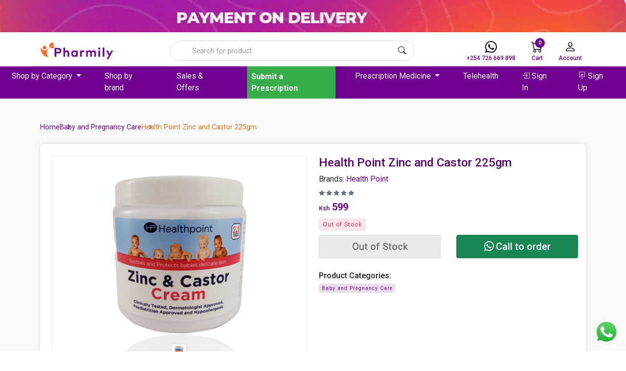

--- FILE ---
content_type: text/html; charset=UTF-8
request_url: https://pharmily.co.ke/catalogue/health-point-zinc-and-castor-225gm_3377/
body_size: 15104
content:
<!DOCTYPE html>
<html>
<head>
    <title>    Health Point Zinc and Castor 225gm
 | Pharmily </title>
    <meta name="description" content="Health Point Zinc and Castor 225gm">
    <meta name="csrf-token" content="9oxSAJnSlj8rM2v0D1tp5rU554VqCn4KJ4SCdcFM">
    <meta charset="utf-8">
    <meta http-equiv="X-UA-Compatible" content="IE=edge">
    <meta name="viewport" content="width=device-width, initial-scale=1">
    <meta name="robots" content="index, follow">
    <link rel="canonical" href="https://pharmily.co.ke/health-point-zinc-and-castor-225gm_3377" />
    <!-- Open Graph Metas-->
    <meta property="og:type" content="website">
    <meta property="og:url" content="https://pharmily.co.ke/health-point-zinc-and-castor-225gm_3377">
    <meta property="og:title" content="Health Point Zinc and Castor 225gm">
    <meta property="og:description" content="Health Point Zinc and Castor 225gm">
    <meta property="og:image" content="https://pharmily.co.ke/storage//files/2024/05/13/HEALTH_POINT_ZINC_AND_CASTOR.jpg">
    <meta property="og:updated_time" content="">
    <meta property="og:site_name" content="Pharmily" />
    <meta name="author" content="Pharmily">
    <link rel="icon" type="image/x-icon" href="https://pharmily.co.ke/img/favicon.ico">

    <link href="https://cdn.jsdelivr.net/npm/bootstrap@5.0.2/dist/css/bootstrap.min.css" rel="stylesheet">
    <link rel="stylesheet" href="https://cdn.jsdelivr.net/npm/bootstrap-icons@1.11.3/font/bootstrap-icons.min.css">
    <link rel="stylesheet" href="https://cdn.jsdelivr.net/npm/swiper@11/swiper-bundle.min.css" />
    <link rel="stylesheet" href="https://pharmily.co.ke/assets/style.css">
        <!-- Google tag (gtag.js) -->
    <script async src="https://www.googletagmanager.com/gtag/js?id=G-9CR1DSCZGC"></script>
    <script>
        window.dataLayer = window.dataLayer || [];
        function gtag(){dataLayer.push(arguments);}
        gtag('js', new Date());

        gtag('config', 'G-9CR1DSCZGC');
    </script>
    <script type="text/javascript" src="//widget.trustpilot.com/bootstrap/v5/tp.widget.bootstrap.min.js" async></script>
</head>
<body id="top">
            <section class="text-white d-none d-lg-block">
            <img src="https://pharmily.co.ke/storage//files/2024/05/20/1-jlY_14_16_07_top-banner.gif" class="w-100" alt="top menu action banner">
        </section>
        <nav class="navbar navbar-expand-lg navbar-light bg-white d-lg-block sticky-top pb-0">
        <div class="container border-bottom main-navbar">
            <a class="navbar-brand" href="https://pharmily.co.ke">
                <img src="https://pharmily.co.ke/img/logo.png" width="150" alt="Logo">
            </a>
            <a href="https://wa.me/254726669898" class="hide-on-desktop">
                <i class="bi bi-whatsapp"></i>
            </a>
            <a href="https://pharmily.co.ke/cart" class="hide-on-desktop cart-link">
                <i class="bi bi-cart"></i>
                                    <span class="cart-count">0</span>
                            </a>
            <a href="https://pharmily.co.ke/login" class="hide-on-desktop">
                <i class="bi bi-person"></i>
            </a>
            <button class="navbar-toggler" type="button" data-bs-toggle="collapse" data-bs-target="#navbarSupportedContent" aria-controls="navbarSupportedContent" aria-expanded="false" aria-label="Toggle navigation">
            <span class="navbar-toggler-icon"></span>
            </button>
            <div class="mobile-search-form">
                <div class="d-flex ms-lg-auto navbar-search-form">
    <input class="form-control" type="search" onclick="openSearchModal()" placeholder="Search for product" data-bs-toggle="modal" aria-label="Search">
    <button type="button" class="form-search-btn"><i class="bi bi-search"></i></button>
</div>


            </div>
            <div class="collapse navbar-collapse" id="navbarSupportedContent">
                <div class="d-flex ms-lg-auto navbar-search-form">
    <input class="form-control" type="search" onclick="openSearchModal()" placeholder="Search for product" data-bs-toggle="modal" aria-label="Search">
    <button type="button" class="form-search-btn"><i class="bi bi-search"></i></button>
</div>


                <ul class="navbar-nav ms-auto">
                    <li class="nav-item">
                        <a href="https://wa.me/254726669898" class="nav-link">
                            <i class="bi bi-whatsapp"></i>
                            +254 726 669 898
                        </a>
                    </li>
                    <li class="nav-item">
                        <a href="https://pharmily.co.ke/cart" class="nav-link cart-link">
                            <i class="bi bi-cart"></i>
                            Cart
                                                            <span class="cart-count">0</span>
                                                    </a>
                    </li>
                    <!-- <li class="nav-item">
                        <a class="nav-link">
                            <i class="bi bi-heart"></i>
                            Wishlist
                        </a>
                    </li> -->
                    <li class="nav-item dropdown">
                        <a class="nav-link" href="#" id="navbarDropdown" role="button" data-bs-toggle="dropdown" aria-expanded="false">
                            <i class="bi bi-person"></i> Account
                        </a>
                        <ul class="dropdown-menu right-0" aria-labelledby="navbarDropdown">
                            <li>
                                                                    <a class="dropdown-item" href="https://pharmily.co.ke/login">Sign In</a>
                                                            </li>
                        </ul>
                    </li>
                </ul>
            </div>
        </div>
        <div class="secondary-navbar bg-purple">
            <div class="collapse navbar-collapse" id="navbarSupportedContent">
                <div class="hide-on-mobile">
                    <button class="close-mobile-menu" data-bs-toggle="collapse" data-bs-target="#navbarSupportedContent" aria-controls="navbarSupportedContent" aria-expanded="true">
                        ×
                    </button>
                    <img src="https://pharmily.co.ke/img/logo.png" width="150px" alt="logo">
                </div>
                <ul class="navbar-nav mx-auto">
                    <li class="nav-item dropdown">
                        <a class="nav-link dropdown-toggle" href="#" id="navbarDropdown" role="button" data-bs-toggle="dropdown" aria-expanded="false">
                            Shop by Category
                        </a>
                        <ul class="dropdown-menu" aria-labelledby="navbarDropdown">
                            <li>
                                <a class="dropdown-item" href="https://pharmily.co.ke/catalogue">All Products</a>
                            </li>
                                                                                                <li>
                                        <a class="dropdown-item" href="https://pharmily.co.ke/category/baby-and-pregnancy-care-c1">Baby and Pregnancy Care</a>
                                    </li>
                                                                    <li>
                                        <a class="dropdown-item" href="https://pharmily.co.ke/category/sexual-and-reproductive-health-c2">Sexual and Reproductive Health</a>
                                    </li>
                                                                    <li>
                                        <a class="dropdown-item" href="https://pharmily.co.ke/category/supplements-and-vitamins-c3">Supplements and Vitamins</a>
                                    </li>
                                                                    <li>
                                        <a class="dropdown-item" href="https://pharmily.co.ke/category/oral-care-products-c4">Oral Care Products</a>
                                    </li>
                                                                    <li>
                                        <a class="dropdown-item" href="https://pharmily.co.ke/category/over-the-counter-c5">Over The Counter</a>
                                    </li>
                                                                    <li>
                                        <a class="dropdown-item" href="https://pharmily.co.ke/category/beauty-products-c6">Beauty Products</a>
                                    </li>
                                                                    <li>
                                        <a class="dropdown-item" href="https://pharmily.co.ke/category/herbal-products-c7">Herbal Products</a>
                                    </li>
                                                                    <li>
                                        <a class="dropdown-item" href="https://pharmily.co.ke/category/medical-equipment-c8">Medical Equipment</a>
                                    </li>
                                                                    <li>
                                        <a class="dropdown-item" href="https://pharmily.co.ke/category/disinfectants-c9">Disinfectants</a>
                                    </li>
                                                                    <li>
                                        <a class="dropdown-item" href="https://pharmily.co.ke/category/personal-care-c10">Personal care</a>
                                    </li>
                                                                                    </ul>
                    </li>
                    <li class="nav-item">
                        <a href="https://pharmily.co.ke/brands" class="nav-link"> Shop by brand</a>
                    </li>
                    <li class="nav-item">
                        <a class="nav-link" href="https://pharmily.co.ke/sales-and-offers">Sales & Offers</a>
                    </li>
                    <li class="nav-item">
                        <a class="nav-link text-orange prescription-btn" href="https://pharmily.co.ke/submit-prescription">Submit a Prescription</a>
                    </li>



                    <li class="nav-item dropdown">
                        <a class="nav-link dropdown-toggle" href="#" id="navbarDropdown" role="button" data-bs-toggle="dropdown" aria-expanded="false">
                            Prescription Medicine
                        </a>
                        <ul class="dropdown-menu" aria-labelledby="navbarDropdown">
                            <li>
                                <a class="dropdown-item" href="https://pharmily.co.ke/prescription-medicine">All Prescription Medicine</a>
                            </li>
                                                                                                <li>
                                        <a class="dropdown-item" href="https://pharmily.co.ke/category/baby-and-pregnancy-care-c1?filter=prescription">Baby and Pregnancy Care</a>
                                    </li>
                                                                    <li>
                                        <a class="dropdown-item" href="https://pharmily.co.ke/category/sexual-and-reproductive-health-c2?filter=prescription">Sexual and Reproductive Health</a>
                                    </li>
                                                                    <li>
                                        <a class="dropdown-item" href="https://pharmily.co.ke/category/supplements-and-vitamins-c3?filter=prescription">Supplements and Vitamins</a>
                                    </li>
                                                                    <li>
                                        <a class="dropdown-item" href="https://pharmily.co.ke/category/oral-care-products-c4?filter=prescription">Oral Care Products</a>
                                    </li>
                                                                    <li>
                                        <a class="dropdown-item" href="https://pharmily.co.ke/category/over-the-counter-c5?filter=prescription">Over The Counter</a>
                                    </li>
                                                                    <li>
                                        <a class="dropdown-item" href="https://pharmily.co.ke/category/beauty-products-c6?filter=prescription">Beauty Products</a>
                                    </li>
                                                                    <li>
                                        <a class="dropdown-item" href="https://pharmily.co.ke/category/herbal-products-c7?filter=prescription">Herbal Products</a>
                                    </li>
                                                                    <li>
                                        <a class="dropdown-item" href="https://pharmily.co.ke/category/medical-equipment-c8?filter=prescription">Medical Equipment</a>
                                    </li>
                                                                    <li>
                                        <a class="dropdown-item" href="https://pharmily.co.ke/category/disinfectants-c9?filter=prescription">Disinfectants</a>
                                    </li>
                                                                    <li>
                                        <a class="dropdown-item" href="https://pharmily.co.ke/category/personal-care-c10?filter=prescription">Personal care</a>
                                    </li>
                                                                                    </ul>
                    </li>

                    <li class="nav-item">
                        <a class="nav-link text-orange" href="#">Telehealth</a>
                    </li>
                                            <li class="nav-item">
                            <a class="nav-link" href="https://pharmily.co.ke/login"> <i class="bi bi-box-arrow-in-right"></i> Sign In</a>
                        </li>
                        <li class="nav-item">
                            <a class="nav-link" href="https://pharmily.co.ke/register"> <i class="bi bi-box-arrow-in-up"></i> Sign Up</a>
                        </li>
                                    </ul>
            </div>
        </div>
    </nav>
            <main class="main py-4 py-lg-5 bg-light">
        <div class="container">
            <ul class="product-breadcrumb">
                <li><a href="https://pharmily.co.ke" rel="nofollow">Home</a></li>
                <li>
                                        <a href="https://pharmily.co.ke/category/baby-and-pregnancy-care-c1">Baby and Pregnancy Care</a>
                                    </li>
                <li>Health Point Zinc and Castor 225gm</li>
                            </ul>
        </div>
        <section class="mt-50 mb-50">
            <div class="container">
                <div class="site-card">
                    <div class="row">
                        <div class="col-md-6">
                            <div class="detail-gallery h-100">
                                <div class="swiper mySwiper2">
                                    <div class="swiper-wrapper">
                                                                                                                    <div class="swiper-slide single-image-view">
                                            <img src="https://pharmily.co.ke/storage//files/2024/05/13/HEALTH_POINT_ZINC_AND_CASTOR.jpg" alt="product image">
                                        </div>
                                                                                                                </div>
                                    <div class="swiper-button-next"></div>
                                    <div class="swiper-button-prev"></div>
                                </div>
                                <!-- THUMBNAILS -->
                                <div thumbsSlider="" class="swiper mySwiper product-carousel-li">
                                    <div class="swiper-wrapper product-thumbs-list">
                                                                                                                        <div class="swiper-slide single-product-thumb-slider">
                                                <img src="https://pharmily.co.ke/storage//files/2024/05/13/HEALTH_POINT_ZINC_AND_CASTOR.jpg" alt="product image">
                                            </div>
                                                                            
                                    </div>
                                </div>

                            <!-- Swiper JS -->
                            <script src="https://cdn.jsdelivr.net/npm/swiper@11/swiper-bundle.min.js"></script>

                            <!-- Initialize Swiper -->
                            <script>
                                var swiper = new Swiper(".mySwiper", {
                                spaceBetween: 10,
                                slidesPerView: 4,
                                freeMode: true,
                                watchSlidesProgress: true,
                                });
                                var swiper2 = new Swiper(".mySwiper2", {
                                spaceBetween: 10,
                                autoplay: {
                                    delay: 2000,
                                    disableOnInteraction: false,
                                },
                                navigation: {
                                    nextEl: ".swiper-button-next",
                                    prevEl: ".swiper-button-prev",
                                },
                                thumbs: {
                                    swiper: swiper,
                                },
                                });
                            </script>
                            </div>
                        </div>
                        <div class="col-md-6">
                            <div class="detail-info h-100">
                                <h1 class="title-detail fs-4">Health Point Zinc and Castor 225gm</h1>
                                                                            <p class="mb-2">Brands: <a href="https://pharmily.co.ke/brand/health-point" class="text-purple">Health Point</a></p>
                                    
                                    <p class="comment-rating">
                                        <span class="d-inline-flex align-items-center"><i class="bi bi-star-fill text-muted"></i></span><span class="d-inline-flex align-items-center"><i class="bi bi-star-fill text-muted"></i></span><span class="d-inline-flex align-items-center"><i class="bi bi-star-fill text-muted"></i></span><span class="d-inline-flex align-items-center"><i class="bi bi-star-fill text-muted"></i></span><span class="d-inline-flex align-items-center"><i class="bi bi-star-fill text-muted"></i></span>
                                    </p>

                                <div class="mb-2 product-price-flex">
                                                                        <span class="product-price"><small>Ksh</small> 599</span>
                                                                    </div>
                                <p class="mb-2">
                                                                            <span class="custom-badge unavailable-badge text-danger">Out of Stock</span>
                                                                    </p>



                                <div class="row mb-4">
                                    <div class="col-md-12">
                                                                                                                                    <div class="row">
                                                    <div class="col-6 col-md-6">
                                                        <button class="btn btn-lg btn-block btn-default disabled">Out of Stock</button>
                                                    </div>
                                                    <div class="col-6 col-md-6">
                                                        <a href="https://wa.me/254726669898?text=https://pharmily.co.ke/health-point-zinc-and-castor-225gm_3377" class="btn btn-lg btn-success btn-block ms-2" rel="nofollow"> <i class="bi bi-whatsapp me-1"></i>Call to order</a>
                                                    </div>
                                                </div>
                                                                                                                        </div>
                                    <div class="col-md-6">

                                    </div>
                                </div>
                                <ul class="product-meta">

                                                                        <div class="row">
                                                                                <div class="col-lg">
                                            <li>
                                                <span class="fw-500">Product Categories:</span>
                                                <div class="product-categories">
                                                                                                            <a href="https://pharmily.co.ke/category/baby-and-pregnancy-care-c1" rel="tag" class="custom-badge purple-badge">Baby and Pregnancy Care</a>
                                                                                                    </div>
                                            </li>
                                        </div>
                                        











                                    </div>
                                                                    </ul>
                            </div>
                        </div>
                    </div>
                    <div class="mt-5">
                        <ul class="nav nav-pills custom-nav-pills text-uppercase">
                            <li class="nav-item">
                                <a class="nav-link active" id="Description-tab" data-bs-toggle="tab" href="#Description">Product Details</a>
                            </li>
                            <li class="nav-item">
                                <a class="nav-link" id="Reviews-tab" data-bs-toggle="tab" href="#Reviews">Customer Reviews</a>
                            </li>
                        </ul>
                        <div class="tab-content shop_info_tab entry-main-content">
                            <div class="tab-pane fade active show" id="Description">
                                <div class="">
                                    <!--[if gte mso 9]><xml><o:DocumentProperties><o:Revision>1</o:Revision><o:Pages>1</o:Pages><o:Lines>1</o:Lines><o:Paragraphs>1</o:Paragraphs></o:DocumentProperties></xml><![endif]--><!--[if gte mso 9]><xml><o:OfficeDocumentSettings></o:OfficeDocumentSettings></xml><![endif]--><!--[if gte mso 9]><xml><w:WordDocument><w:BrowserLevel>MicrosoftInternetExplorer4</w:BrowserLevel><w:DisplayHorizontalDrawingGridEvery>0</w:DisplayHorizontalDrawingGridEvery><w:DisplayVerticalDrawingGridEvery>2</w:DisplayVerticalDrawingGridEvery><w:DocumentKind>DocumentNotSpecified</w:DocumentKind><w:DrawingGridVerticalSpacing>7.8 磅</w:DrawingGridVerticalSpacing><w:PunctuationKerning></w:PunctuationKerning><w:View>Normal</w:View><w:Compatibility><w:AdjustLineHeightInTable/><w:DontGrowAutofit/><w:BalanceSingleByteDoubleByteWidth/><w:DoNotExpandShiftReturn/></w:Compatibility><w:Zoom>0</w:Zoom></w:WordDocument></xml><![endif]--><!--[if gte mso 9]><xml><w:LatentStyles DefLockedState="false"  DefUnhideWhenUsed="true"  DefSemiHidden="true"  DefQFormat="false"  DefPriority="99"  LatentStyleCount="260" >
<w:LsdException Locked="false"  Priority="99"  SemiHidden="false"  Name="Normal" ></w:LsdException>
<w:LsdException Locked="false"  Priority="99"  SemiHidden="false"  Name="heading 1" ></w:LsdException>
<w:LsdException Locked="false"  Priority="99"  SemiHidden="false"  Name="heading 2" ></w:LsdException>
<w:LsdException Locked="false"  Priority="99"  SemiHidden="false"  Name="heading 3" ></w:LsdException>
<w:LsdException Locked="false"  Priority="99"  SemiHidden="false"  Name="heading 4" ></w:LsdException>
<w:LsdException Locked="false"  Priority="99"  SemiHidden="false"  Name="heading 5" ></w:LsdException>
<w:LsdException Locked="false"  Priority="99"  SemiHidden="false"  Name="heading 6" ></w:LsdException>
<w:LsdException Locked="false"  Priority="99"  SemiHidden="false"  Name="heading 7" ></w:LsdException>
<w:LsdException Locked="false"  Priority="99"  SemiHidden="false"  Name="heading 8" ></w:LsdException>
<w:LsdException Locked="false"  Priority="99"  SemiHidden="false"  Name="heading 9" ></w:LsdException>
<w:LsdException Locked="false"  Priority="99"  SemiHidden="false"  Name="index 1" ></w:LsdException>
<w:LsdException Locked="false"  Priority="99"  SemiHidden="false"  Name="index 2" ></w:LsdException>
<w:LsdException Locked="false"  Priority="99"  SemiHidden="false"  Name="index 3" ></w:LsdException>
<w:LsdException Locked="false"  Priority="99"  SemiHidden="false"  Name="index 4" ></w:LsdException>
<w:LsdException Locked="false"  Priority="99"  SemiHidden="false"  Name="index 5" ></w:LsdException>
<w:LsdException Locked="false"  Priority="99"  SemiHidden="false"  Name="index 6" ></w:LsdException>
<w:LsdException Locked="false"  Priority="99"  SemiHidden="false"  Name="index 7" ></w:LsdException>
<w:LsdException Locked="false"  Priority="99"  SemiHidden="false"  Name="index 8" ></w:LsdException>
<w:LsdException Locked="false"  Priority="99"  SemiHidden="false"  Name="index 9" ></w:LsdException>
<w:LsdException Locked="false"  Priority="99"  SemiHidden="false"  Name="toc 1" ></w:LsdException>
<w:LsdException Locked="false"  Priority="99"  SemiHidden="false"  Name="toc 2" ></w:LsdException>
<w:LsdException Locked="false"  Priority="99"  SemiHidden="false"  Name="toc 3" ></w:LsdException>
<w:LsdException Locked="false"  Priority="99"  SemiHidden="false"  Name="toc 4" ></w:LsdException>
<w:LsdException Locked="false"  Priority="99"  SemiHidden="false"  Name="toc 5" ></w:LsdException>
<w:LsdException Locked="false"  Priority="99"  SemiHidden="false"  Name="toc 6" ></w:LsdException>
<w:LsdException Locked="false"  Priority="99"  SemiHidden="false"  Name="toc 7" ></w:LsdException>
<w:LsdException Locked="false"  Priority="99"  SemiHidden="false"  Name="toc 8" ></w:LsdException>
<w:LsdException Locked="false"  Priority="99"  SemiHidden="false"  Name="toc 9" ></w:LsdException>
<w:LsdException Locked="false"  Priority="99"  SemiHidden="false"  Name="Normal Indent" ></w:LsdException>
<w:LsdException Locked="false"  Priority="99"  SemiHidden="false"  Name="footnote text" ></w:LsdException>
<w:LsdException Locked="false"  Priority="99"  SemiHidden="false"  Name="annotation text" ></w:LsdException>
<w:LsdException Locked="false"  Priority="99"  SemiHidden="false"  Name="header" ></w:LsdException>
<w:LsdException Locked="false"  Priority="99"  SemiHidden="false"  Name="footer" ></w:LsdException>
<w:LsdException Locked="false"  Priority="99"  SemiHidden="false"  Name="index heading" ></w:LsdException>
<w:LsdException Locked="false"  Priority="99"  SemiHidden="false"  Name="caption" ></w:LsdException>
<w:LsdException Locked="false"  Priority="99"  SemiHidden="false"  Name="table of figures" ></w:LsdException>
<w:LsdException Locked="false"  Priority="99"  SemiHidden="false"  Name="envelope address" ></w:LsdException>
<w:LsdException Locked="false"  Priority="99"  SemiHidden="false"  Name="envelope return" ></w:LsdException>
<w:LsdException Locked="false"  Priority="99"  SemiHidden="false"  Name="footnote reference" ></w:LsdException>
<w:LsdException Locked="false"  Priority="99"  SemiHidden="false"  Name="annotation reference" ></w:LsdException>
<w:LsdException Locked="false"  Priority="99"  SemiHidden="false"  Name="line number" ></w:LsdException>
<w:LsdException Locked="false"  Priority="99"  SemiHidden="false"  Name="page number" ></w:LsdException>
<w:LsdException Locked="false"  Priority="99"  SemiHidden="false"  Name="endnote reference" ></w:LsdException>
<w:LsdException Locked="false"  Priority="99"  SemiHidden="false"  Name="endnote text" ></w:LsdException>
<w:LsdException Locked="false"  Priority="99"  SemiHidden="false"  Name="table of authorities" ></w:LsdException>
<w:LsdException Locked="false"  Priority="99"  SemiHidden="false"  Name="macro" ></w:LsdException>
<w:LsdException Locked="false"  Priority="99"  SemiHidden="false"  Name="toa heading" ></w:LsdException>
<w:LsdException Locked="false"  Priority="99"  SemiHidden="false"  Name="List" ></w:LsdException>
<w:LsdException Locked="false"  Priority="99"  SemiHidden="false"  Name="List Bullet" ></w:LsdException>
<w:LsdException Locked="false"  Priority="99"  SemiHidden="false"  Name="List Number" ></w:LsdException>
<w:LsdException Locked="false"  Priority="99"  SemiHidden="false"  Name="List 2" ></w:LsdException>
<w:LsdException Locked="false"  Priority="99"  SemiHidden="false"  Name="List 3" ></w:LsdException>
<w:LsdException Locked="false"  Priority="99"  SemiHidden="false"  Name="List 4" ></w:LsdException>
<w:LsdException Locked="false"  Priority="99"  SemiHidden="false"  Name="List 5" ></w:LsdException>
<w:LsdException Locked="false"  Priority="99"  SemiHidden="false"  Name="List Bullet 2" ></w:LsdException>
<w:LsdException Locked="false"  Priority="99"  SemiHidden="false"  Name="List Bullet 3" ></w:LsdException>
<w:LsdException Locked="false"  Priority="99"  SemiHidden="false"  Name="List Bullet 4" ></w:LsdException>
<w:LsdException Locked="false"  Priority="99"  SemiHidden="false"  Name="List Bullet 5" ></w:LsdException>
<w:LsdException Locked="false"  Priority="99"  SemiHidden="false"  Name="List Number 2" ></w:LsdException>
<w:LsdException Locked="false"  Priority="99"  SemiHidden="false"  Name="List Number 3" ></w:LsdException>
<w:LsdException Locked="false"  Priority="99"  SemiHidden="false"  Name="List Number 4" ></w:LsdException>
<w:LsdException Locked="false"  Priority="99"  SemiHidden="false"  Name="List Number 5" ></w:LsdException>
<w:LsdException Locked="false"  Priority="99"  SemiHidden="false"  Name="Title" ></w:LsdException>
<w:LsdException Locked="false"  Priority="99"  SemiHidden="false"  Name="Closing" ></w:LsdException>
<w:LsdException Locked="false"  Priority="99"  SemiHidden="false"  Name="Signature" ></w:LsdException>
<w:LsdException Locked="false"  Priority="99"  SemiHidden="false"  Name="Default Paragraph Font" ></w:LsdException>
<w:LsdException Locked="false"  Priority="99"  SemiHidden="false"  Name="Body Text" ></w:LsdException>
<w:LsdException Locked="false"  Priority="99"  SemiHidden="false"  Name="Body Text Indent" ></w:LsdException>
<w:LsdException Locked="false"  Priority="99"  SemiHidden="false"  Name="List Continue" ></w:LsdException>
<w:LsdException Locked="false"  Priority="99"  SemiHidden="false"  Name="List Continue 2" ></w:LsdException>
<w:LsdException Locked="false"  Priority="99"  SemiHidden="false"  Name="List Continue 3" ></w:LsdException>
<w:LsdException Locked="false"  Priority="99"  SemiHidden="false"  Name="List Continue 4" ></w:LsdException>
<w:LsdException Locked="false"  Priority="99"  SemiHidden="false"  Name="List Continue 5" ></w:LsdException>
<w:LsdException Locked="false"  Priority="99"  SemiHidden="false"  Name="Message Header" ></w:LsdException>
<w:LsdException Locked="false"  Priority="99"  SemiHidden="false"  Name="Subtitle" ></w:LsdException>
<w:LsdException Locked="false"  Priority="99"  SemiHidden="false"  Name="Salutation" ></w:LsdException>
<w:LsdException Locked="false"  Priority="99"  SemiHidden="false"  Name="Date" ></w:LsdException>
<w:LsdException Locked="false"  Priority="99"  SemiHidden="false"  Name="Body Text First Indent" ></w:LsdException>
<w:LsdException Locked="false"  Priority="99"  SemiHidden="false"  Name="Body Text First Indent 2" ></w:LsdException>
<w:LsdException Locked="false"  Priority="99"  SemiHidden="false"  Name="Note Heading" ></w:LsdException>
<w:LsdException Locked="false"  Priority="99"  SemiHidden="false"  Name="Body Text 2" ></w:LsdException>
<w:LsdException Locked="false"  Priority="99"  SemiHidden="false"  Name="Body Text 3" ></w:LsdException>
<w:LsdException Locked="false"  Priority="99"  SemiHidden="false"  Name="Body Text Indent 2" ></w:LsdException>
<w:LsdException Locked="false"  Priority="99"  SemiHidden="false"  Name="Body Text Indent 3" ></w:LsdException>
<w:LsdException Locked="false"  Priority="99"  SemiHidden="false"  Name="Block Text" ></w:LsdException>
<w:LsdException Locked="false"  Priority="99"  SemiHidden="false"  Name="Hyperlink" ></w:LsdException>
<w:LsdException Locked="false"  Priority="99"  SemiHidden="false"  Name="FollowedHyperlink" ></w:LsdException>
<w:LsdException Locked="false"  Priority="99"  SemiHidden="false"  Name="Strong" ></w:LsdException>
<w:LsdException Locked="false"  Priority="99"  SemiHidden="false"  Name="Emphasis" ></w:LsdException>
<w:LsdException Locked="false"  Priority="99"  SemiHidden="false"  Name="Document Map" ></w:LsdException>
<w:LsdException Locked="false"  Priority="99"  SemiHidden="false"  Name="Plain Text" ></w:LsdException>
<w:LsdException Locked="false"  Priority="99"  SemiHidden="false"  Name="E-mail Signature" ></w:LsdException>
<w:LsdException Locked="false"  Priority="99"  SemiHidden="false"  Name="Normal (Web)" ></w:LsdException>
<w:LsdException Locked="false"  Priority="99"  SemiHidden="false"  Name="HTML Acronym" ></w:LsdException>
<w:LsdException Locked="false"  Priority="99"  SemiHidden="false"  Name="HTML Address" ></w:LsdException>
<w:LsdException Locked="false"  Priority="99"  SemiHidden="false"  Name="HTML Cite" ></w:LsdException>
<w:LsdException Locked="false"  Priority="99"  SemiHidden="false"  Name="HTML Code" ></w:LsdException>
<w:LsdException Locked="false"  Priority="99"  SemiHidden="false"  Name="HTML Definition" ></w:LsdException>
<w:LsdException Locked="false"  Priority="99"  SemiHidden="false"  Name="HTML Keyboard" ></w:LsdException>
<w:LsdException Locked="false"  Priority="99"  SemiHidden="false"  Name="HTML Preformatted" ></w:LsdException>
<w:LsdException Locked="false"  Priority="99"  SemiHidden="false"  Name="HTML Sample" ></w:LsdException>
<w:LsdException Locked="false"  Priority="99"  SemiHidden="false"  Name="HTML Typewriter" ></w:LsdException>
<w:LsdException Locked="false"  Priority="99"  SemiHidden="false"  Name="HTML Variable" ></w:LsdException>
<w:LsdException Locked="false"  Priority="99"  SemiHidden="false"  Name="Normal Table" ></w:LsdException>
<w:LsdException Locked="false"  Priority="99"  SemiHidden="false"  Name="annotation subject" ></w:LsdException>
<w:LsdException Locked="false"  Priority="99"  SemiHidden="false"  Name="No List" ></w:LsdException>
<w:LsdException Locked="false"  Priority="99"  SemiHidden="false"  Name="1 / a / i" ></w:LsdException>
<w:LsdException Locked="false"  Priority="99"  SemiHidden="false"  Name="1 / 1.1 / 1.1.1" ></w:LsdException>
<w:LsdException Locked="false"  Priority="99"  SemiHidden="false"  Name="Article / Section" ></w:LsdException>
<w:LsdException Locked="false"  Priority="99"  SemiHidden="false"  Name="Table Simple 1" ></w:LsdException>
<w:LsdException Locked="false"  Priority="99"  SemiHidden="false"  Name="Table Simple 2" ></w:LsdException>
<w:LsdException Locked="false"  Priority="99"  SemiHidden="false"  Name="Table Simple 3" ></w:LsdException>
<w:LsdException Locked="false"  Priority="99"  SemiHidden="false"  Name="Table Classic 1" ></w:LsdException>
<w:LsdException Locked="false"  Priority="99"  SemiHidden="false"  Name="Table Classic 2" ></w:LsdException>
<w:LsdException Locked="false"  Priority="99"  SemiHidden="false"  Name="Table Classic 3" ></w:LsdException>
<w:LsdException Locked="false"  Priority="99"  SemiHidden="false"  Name="Table Classic 4" ></w:LsdException>
<w:LsdException Locked="false"  Priority="99"  SemiHidden="false"  Name="Table Colorful 1" ></w:LsdException>
<w:LsdException Locked="false"  Priority="99"  SemiHidden="false"  Name="Table Colorful 2" ></w:LsdException>
<w:LsdException Locked="false"  Priority="99"  SemiHidden="false"  Name="Table Colorful 3" ></w:LsdException>
<w:LsdException Locked="false"  Priority="99"  SemiHidden="false"  Name="Table Columns 1" ></w:LsdException>
<w:LsdException Locked="false"  Priority="99"  SemiHidden="false"  Name="Table Columns 2" ></w:LsdException>
<w:LsdException Locked="false"  Priority="99"  SemiHidden="false"  Name="Table Columns 3" ></w:LsdException>
<w:LsdException Locked="false"  Priority="99"  SemiHidden="false"  Name="Table Columns 4" ></w:LsdException>
<w:LsdException Locked="false"  Priority="99"  SemiHidden="false"  Name="Table Columns 5" ></w:LsdException>
<w:LsdException Locked="false"  Priority="99"  SemiHidden="false"  Name="Table Grid 1" ></w:LsdException>
<w:LsdException Locked="false"  Priority="99"  SemiHidden="false"  Name="Table Grid 2" ></w:LsdException>
<w:LsdException Locked="false"  Priority="99"  SemiHidden="false"  Name="Table Grid 3" ></w:LsdException>
<w:LsdException Locked="false"  Priority="99"  SemiHidden="false"  Name="Table Grid 4" ></w:LsdException>
<w:LsdException Locked="false"  Priority="99"  SemiHidden="false"  Name="Table Grid 5" ></w:LsdException>
<w:LsdException Locked="false"  Priority="99"  SemiHidden="false"  Name="Table Grid 6" ></w:LsdException>
<w:LsdException Locked="false"  Priority="99"  SemiHidden="false"  Name="Table Grid 7" ></w:LsdException>
<w:LsdException Locked="false"  Priority="99"  SemiHidden="false"  Name="Table Grid 8" ></w:LsdException>
<w:LsdException Locked="false"  Priority="99"  SemiHidden="false"  Name="Table List 1" ></w:LsdException>
<w:LsdException Locked="false"  Priority="99"  SemiHidden="false"  Name="Table List 2" ></w:LsdException>
<w:LsdException Locked="false"  Priority="99"  SemiHidden="false"  Name="Table List 3" ></w:LsdException>
<w:LsdException Locked="false"  Priority="99"  SemiHidden="false"  Name="Table List 4" ></w:LsdException>
<w:LsdException Locked="false"  Priority="99"  SemiHidden="false"  Name="Table List 5" ></w:LsdException>
<w:LsdException Locked="false"  Priority="99"  SemiHidden="false"  Name="Table List 6" ></w:LsdException>
<w:LsdException Locked="false"  Priority="99"  SemiHidden="false"  Name="Table List 7" ></w:LsdException>
<w:LsdException Locked="false"  Priority="99"  SemiHidden="false"  Name="Table List 8" ></w:LsdException>
<w:LsdException Locked="false"  Priority="99"  SemiHidden="false"  Name="Table 3D effects 1" ></w:LsdException>
<w:LsdException Locked="false"  Priority="99"  SemiHidden="false"  Name="Table 3D effects 2" ></w:LsdException>
<w:LsdException Locked="false"  Priority="99"  SemiHidden="false"  Name="Table 3D effects 3" ></w:LsdException>
<w:LsdException Locked="false"  Priority="99"  SemiHidden="false"  Name="Table Contemporary" ></w:LsdException>
<w:LsdException Locked="false"  Priority="99"  SemiHidden="false"  Name="Table Elegant" ></w:LsdException>
<w:LsdException Locked="false"  Priority="99"  SemiHidden="false"  Name="Table Professional" ></w:LsdException>
<w:LsdException Locked="false"  Priority="99"  SemiHidden="false"  Name="Table Subtle 1" ></w:LsdException>
<w:LsdException Locked="false"  Priority="99"  SemiHidden="false"  Name="Table Subtle 2" ></w:LsdException>
<w:LsdException Locked="false"  Priority="99"  SemiHidden="false"  Name="Table Web 1" ></w:LsdException>
<w:LsdException Locked="false"  Priority="99"  SemiHidden="false"  Name="Table Web 2" ></w:LsdException>
<w:LsdException Locked="false"  Priority="99"  SemiHidden="false"  Name="Table Web 3" ></w:LsdException>
<w:LsdException Locked="false"  Priority="99"  SemiHidden="false"  Name="Balloon Text" ></w:LsdException>
<w:LsdException Locked="false"  Priority="99"  SemiHidden="false"  Name="Table Grid" ></w:LsdException>
<w:LsdException Locked="false"  Priority="99"  SemiHidden="false"  Name="Table Theme" ></w:LsdException>
<w:LsdException Locked="false"  Priority="99"  SemiHidden="false"  Name="Placeholder Text" ></w:LsdException>
<w:LsdException Locked="false"  Priority="99"  SemiHidden="false"  Name="No Spacing" ></w:LsdException>
<w:LsdException Locked="false"  Priority="99"  SemiHidden="false"  Name="Light Shading" ></w:LsdException>
<w:LsdException Locked="false"  Priority="99"  SemiHidden="false"  Name="Light List" ></w:LsdException>
<w:LsdException Locked="false"  Priority="99"  SemiHidden="false"  Name="Light Grid" ></w:LsdException>
<w:LsdException Locked="false"  Priority="99"  SemiHidden="false"  Name="Medium Shading 1" ></w:LsdException>
<w:LsdException Locked="false"  Priority="99"  SemiHidden="false"  Name="Medium Shading 2" ></w:LsdException>
<w:LsdException Locked="false"  Priority="99"  SemiHidden="false"  Name="Medium List 1" ></w:LsdException>
<w:LsdException Locked="false"  Priority="99"  SemiHidden="false"  Name="Medium List 2" ></w:LsdException>
<w:LsdException Locked="false"  Priority="99"  SemiHidden="false"  Name="Medium Grid 1" ></w:LsdException>
<w:LsdException Locked="false"  Priority="99"  SemiHidden="false"  Name="Medium Grid 2" ></w:LsdException>
<w:LsdException Locked="false"  Priority="99"  SemiHidden="false"  Name="Medium Grid 3" ></w:LsdException>
<w:LsdException Locked="false"  Priority="99"  SemiHidden="false"  Name="Dark List" ></w:LsdException>
<w:LsdException Locked="false"  Priority="99"  SemiHidden="false"  Name="Colorful Shading" ></w:LsdException>
<w:LsdException Locked="false"  Priority="99"  SemiHidden="false"  Name="Colorful List" ></w:LsdException>
<w:LsdException Locked="false"  Priority="99"  SemiHidden="false"  Name="Colorful Grid" ></w:LsdException>
<w:LsdException Locked="false"  Priority="99"  SemiHidden="false"  Name="Light Shading Accent 1" ></w:LsdException>
<w:LsdException Locked="false"  Priority="99"  SemiHidden="false"  Name="Light List Accent 1" ></w:LsdException>
<w:LsdException Locked="false"  Priority="99"  SemiHidden="false"  Name="Light Grid Accent 1" ></w:LsdException>
<w:LsdException Locked="false"  Priority="99"  SemiHidden="false"  Name="Medium Shading 1 Accent 1" ></w:LsdException>
<w:LsdException Locked="false"  Priority="99"  SemiHidden="false"  Name="Medium Shading 2 Accent 1" ></w:LsdException>
<w:LsdException Locked="false"  Priority="99"  SemiHidden="false"  Name="Medium List 1 Accent 1" ></w:LsdException>
<w:LsdException Locked="false"  Priority="99"  SemiHidden="false"  Name="List Paragraph" ></w:LsdException>
<w:LsdException Locked="false"  Priority="99"  SemiHidden="false"  Name="Quote" ></w:LsdException>
<w:LsdException Locked="false"  Priority="99"  SemiHidden="false"  Name="Intense Quote" ></w:LsdException>
<w:LsdException Locked="false"  Priority="99"  SemiHidden="false"  Name="Medium List 2 Accent 1" ></w:LsdException>
<w:LsdException Locked="false"  Priority="99"  SemiHidden="false"  Name="Medium Grid 1 Accent 1" ></w:LsdException>
<w:LsdException Locked="false"  Priority="99"  SemiHidden="false"  Name="Medium Grid 2 Accent 1" ></w:LsdException>
<w:LsdException Locked="false"  Priority="99"  SemiHidden="false"  Name="Medium Grid 3 Accent 1" ></w:LsdException>
<w:LsdException Locked="false"  Priority="99"  SemiHidden="false"  Name="Dark List Accent 1" ></w:LsdException>
<w:LsdException Locked="false"  Priority="99"  SemiHidden="false"  Name="Colorful Shading Accent 1" ></w:LsdException>
<w:LsdException Locked="false"  Priority="99"  SemiHidden="false"  Name="Colorful List Accent 1" ></w:LsdException>
<w:LsdException Locked="false"  Priority="99"  SemiHidden="false"  Name="Colorful Grid Accent 1" ></w:LsdException>
<w:LsdException Locked="false"  Priority="99"  SemiHidden="false"  Name="Light Shading Accent 2" ></w:LsdException>
<w:LsdException Locked="false"  Priority="99"  SemiHidden="false"  Name="Light List Accent 2" ></w:LsdException>
<w:LsdException Locked="false"  Priority="99"  SemiHidden="false"  Name="Light Grid Accent 2" ></w:LsdException>
<w:LsdException Locked="false"  Priority="99"  SemiHidden="false"  Name="Medium Shading 1 Accent 2" ></w:LsdException>
<w:LsdException Locked="false"  Priority="99"  SemiHidden="false"  Name="Medium Shading 2 Accent 2" ></w:LsdException>
<w:LsdException Locked="false"  Priority="99"  SemiHidden="false"  Name="Medium List 1 Accent 2" ></w:LsdException>
<w:LsdException Locked="false"  Priority="99"  SemiHidden="false"  Name="Medium List 2 Accent 2" ></w:LsdException>
<w:LsdException Locked="false"  Priority="99"  SemiHidden="false"  Name="Medium Grid 1 Accent 2" ></w:LsdException>
<w:LsdException Locked="false"  Priority="99"  SemiHidden="false"  Name="Medium Grid 2 Accent 2" ></w:LsdException>
<w:LsdException Locked="false"  Priority="99"  SemiHidden="false"  Name="Medium Grid 3 Accent 2" ></w:LsdException>
<w:LsdException Locked="false"  Priority="99"  SemiHidden="false"  Name="Dark List Accent 2" ></w:LsdException>
<w:LsdException Locked="false"  Priority="99"  SemiHidden="false"  Name="Colorful Shading Accent 2" ></w:LsdException>
<w:LsdException Locked="false"  Priority="99"  SemiHidden="false"  Name="Colorful List Accent 2" ></w:LsdException>
<w:LsdException Locked="false"  Priority="99"  SemiHidden="false"  Name="Colorful Grid Accent 2" ></w:LsdException>
<w:LsdException Locked="false"  Priority="99"  SemiHidden="false"  Name="Light Shading Accent 3" ></w:LsdException>
<w:LsdException Locked="false"  Priority="99"  SemiHidden="false"  Name="Light List Accent 3" ></w:LsdException>
<w:LsdException Locked="false"  Priority="99"  SemiHidden="false"  Name="Light Grid Accent 3" ></w:LsdException>
<w:LsdException Locked="false"  Priority="99"  SemiHidden="false"  Name="Medium Shading 1 Accent 3" ></w:LsdException>
<w:LsdException Locked="false"  Priority="99"  SemiHidden="false"  Name="Medium Shading 2 Accent 3" ></w:LsdException>
<w:LsdException Locked="false"  Priority="99"  SemiHidden="false"  Name="Medium List 1 Accent 3" ></w:LsdException>
<w:LsdException Locked="false"  Priority="99"  SemiHidden="false"  Name="Medium List 2 Accent 3" ></w:LsdException>
<w:LsdException Locked="false"  Priority="99"  SemiHidden="false"  Name="Medium Grid 1 Accent 3" ></w:LsdException>
<w:LsdException Locked="false"  Priority="99"  SemiHidden="false"  Name="Medium Grid 2 Accent 3" ></w:LsdException>
<w:LsdException Locked="false"  Priority="99"  SemiHidden="false"  Name="Medium Grid 3 Accent 3" ></w:LsdException>
<w:LsdException Locked="false"  Priority="99"  SemiHidden="false"  Name="Dark List Accent 3" ></w:LsdException>
<w:LsdException Locked="false"  Priority="99"  SemiHidden="false"  Name="Colorful Shading Accent 3" ></w:LsdException>
<w:LsdException Locked="false"  Priority="99"  SemiHidden="false"  Name="Colorful List Accent 3" ></w:LsdException>
<w:LsdException Locked="false"  Priority="99"  SemiHidden="false"  Name="Colorful Grid Accent 3" ></w:LsdException>
<w:LsdException Locked="false"  Priority="99"  SemiHidden="false"  Name="Light Shading Accent 4" ></w:LsdException>
<w:LsdException Locked="false"  Priority="99"  SemiHidden="false"  Name="Light List Accent 4" ></w:LsdException>
<w:LsdException Locked="false"  Priority="99"  SemiHidden="false"  Name="Light Grid Accent 4" ></w:LsdException>
<w:LsdException Locked="false"  Priority="99"  SemiHidden="false"  Name="Medium Shading 1 Accent 4" ></w:LsdException>
<w:LsdException Locked="false"  Priority="99"  SemiHidden="false"  Name="Medium Shading 2 Accent 4" ></w:LsdException>
<w:LsdException Locked="false"  Priority="99"  SemiHidden="false"  Name="Medium List 1 Accent 4" ></w:LsdException>
<w:LsdException Locked="false"  Priority="99"  SemiHidden="false"  Name="Medium List 2 Accent 4" ></w:LsdException>
<w:LsdException Locked="false"  Priority="99"  SemiHidden="false"  Name="Medium Grid 1 Accent 4" ></w:LsdException>
<w:LsdException Locked="false"  Priority="99"  SemiHidden="false"  Name="Medium Grid 2 Accent 4" ></w:LsdException>
<w:LsdException Locked="false"  Priority="99"  SemiHidden="false"  Name="Medium Grid 3 Accent 4" ></w:LsdException>
<w:LsdException Locked="false"  Priority="99"  SemiHidden="false"  Name="Dark List Accent 4" ></w:LsdException>
<w:LsdException Locked="false"  Priority="99"  SemiHidden="false"  Name="Colorful Shading Accent 4" ></w:LsdException>
<w:LsdException Locked="false"  Priority="99"  SemiHidden="false"  Name="Colorful List Accent 4" ></w:LsdException>
<w:LsdException Locked="false"  Priority="99"  SemiHidden="false"  Name="Colorful Grid Accent 4" ></w:LsdException>
<w:LsdException Locked="false"  Priority="99"  SemiHidden="false"  Name="Light Shading Accent 5" ></w:LsdException>
<w:LsdException Locked="false"  Priority="99"  SemiHidden="false"  Name="Light List Accent 5" ></w:LsdException>
<w:LsdException Locked="false"  Priority="99"  SemiHidden="false"  Name="Light Grid Accent 5" ></w:LsdException>
<w:LsdException Locked="false"  Priority="99"  SemiHidden="false"  Name="Medium Shading 1 Accent 5" ></w:LsdException>
<w:LsdException Locked="false"  Priority="99"  SemiHidden="false"  Name="Medium Shading 2 Accent 5" ></w:LsdException>
<w:LsdException Locked="false"  Priority="99"  SemiHidden="false"  Name="Medium List 1 Accent 5" ></w:LsdException>
<w:LsdException Locked="false"  Priority="99"  SemiHidden="false"  Name="Medium List 2 Accent 5" ></w:LsdException>
<w:LsdException Locked="false"  Priority="99"  SemiHidden="false"  Name="Medium Grid 1 Accent 5" ></w:LsdException>
<w:LsdException Locked="false"  Priority="99"  SemiHidden="false"  Name="Medium Grid 2 Accent 5" ></w:LsdException>
<w:LsdException Locked="false"  Priority="99"  SemiHidden="false"  Name="Medium Grid 3 Accent 5" ></w:LsdException>
<w:LsdException Locked="false"  Priority="99"  SemiHidden="false"  Name="Dark List Accent 5" ></w:LsdException>
<w:LsdException Locked="false"  Priority="99"  SemiHidden="false"  Name="Colorful Shading Accent 5" ></w:LsdException>
<w:LsdException Locked="false"  Priority="99"  SemiHidden="false"  Name="Colorful List Accent 5" ></w:LsdException>
<w:LsdException Locked="false"  Priority="99"  SemiHidden="false"  Name="Colorful Grid Accent 5" ></w:LsdException>
<w:LsdException Locked="false"  Priority="99"  SemiHidden="false"  Name="Light Shading Accent 6" ></w:LsdException>
<w:LsdException Locked="false"  Priority="99"  SemiHidden="false"  Name="Light List Accent 6" ></w:LsdException>
<w:LsdException Locked="false"  Priority="99"  SemiHidden="false"  Name="Light Grid Accent 6" ></w:LsdException>
<w:LsdException Locked="false"  Priority="99"  SemiHidden="false"  Name="Medium Shading 1 Accent 6" ></w:LsdException>
<w:LsdException Locked="false"  Priority="99"  SemiHidden="false"  Name="Medium Shading 2 Accent 6" ></w:LsdException>
<w:LsdException Locked="false"  Priority="99"  SemiHidden="false"  Name="Medium List 1 Accent 6" ></w:LsdException>
<w:LsdException Locked="false"  Priority="99"  SemiHidden="false"  Name="Medium List 2 Accent 6" ></w:LsdException>
<w:LsdException Locked="false"  Priority="99"  SemiHidden="false"  Name="Medium Grid 1 Accent 6" ></w:LsdException>
<w:LsdException Locked="false"  Priority="99"  SemiHidden="false"  Name="Medium Grid 2 Accent 6" ></w:LsdException>
<w:LsdException Locked="false"  Priority="99"  SemiHidden="false"  Name="Medium Grid 3 Accent 6" ></w:LsdException>
<w:LsdException Locked="false"  Priority="99"  SemiHidden="false"  Name="Dark List Accent 6" ></w:LsdException>
<w:LsdException Locked="false"  Priority="99"  SemiHidden="false"  Name="Colorful Shading Accent 6" ></w:LsdException>
<w:LsdException Locked="false"  Priority="99"  SemiHidden="false"  Name="Colorful List Accent 6" ></w:LsdException>
<w:LsdException Locked="false"  Priority="99"  SemiHidden="false"  Name="Colorful Grid Accent 6" ></w:LsdException>
</w:LatentStyles></xml><![endif]--><p class="MsoNormal" style="margin-top:5.0000pt;margin-bottom:10.0000pt;margin-left:42.0000pt;
mso-para-margin-left:0.0000gd;mso-margin-top-alt:auto;text-indent:-21.0000pt;
mso-char-indent-count:0.0000;mso-pagination:widow-orphan;vertical-align:baseline;
line-height:150%;mso-list:l0 level1 lfo1;"><span style="font-family:Wingdings;mso-fareast-font-family:'Times New Roman';mso-bidi-font-family:Arial;
color:rgb(0,0,0);font-size:12.0000pt;"><span style="mso-list:Ignore;">l </span></span><span style="mso-spacerun:'yes';font-family:Arial;mso-fareast-font-family:'Times New Roman';
color:rgb(0,0,0);font-size:12.0000pt;">Prevents and heals nappy rash</span><span style="mso-spacerun:'yes';font-family:Calibri;mso-fareast-font-family:等线;
mso-bidi-font-family:'Times New Roman';color:rgb(0,0,0);"></span></p><p class="MsoNormal" style="margin-top:5.0000pt;margin-bottom:10.0000pt;margin-left:42.0000pt;
mso-para-margin-left:0.0000gd;mso-margin-top-alt:auto;text-indent:-21.0000pt;
mso-char-indent-count:0.0000;mso-pagination:widow-orphan;vertical-align:baseline;
line-height:150%;mso-list:l0 level1 lfo1;"><span style="font-family:Wingdings;mso-fareast-font-family:'Times New Roman';mso-bidi-font-family:Arial;
color:rgb(0,0,0);font-size:12.0000pt;"><span style="mso-list:Ignore;">l </span></span><span style="mso-spacerun:'yes';font-family:Arial;mso-fareast-font-family:'Times New Roman';
color:rgb(0,0,0);font-size:12.0000pt;">Soothes and protects your skin</span><span style="mso-spacerun:'yes';font-family:Calibri;mso-fareast-font-family:等线;
mso-bidi-font-family:'Times New Roman';color:rgb(0,0,0);"></span></p><p class="MsoNormal" style="margin-top:5.0000pt;margin-bottom:10.0000pt;margin-left:42.0000pt;
mso-para-margin-left:0.0000gd;mso-margin-top-alt:auto;text-indent:-21.0000pt;
mso-char-indent-count:0.0000;mso-pagination:widow-orphan;vertical-align:baseline;
line-height:150%;mso-list:l0 level1 lfo1;"><span style="font-family:Wingdings;mso-fareast-font-family:'Times New Roman';mso-bidi-font-family:Arial;
color:rgb(0,0,0);font-size:12.0000pt;"><span style="mso-list:Ignore;">l </span></span><span style="mso-spacerun:'yes';font-family:Arial;mso-fareast-font-family:'Times New Roman';
color:rgb(0,0,0);font-size:12.0000pt;">Hypoallergenic</span><span style="mso-spacerun:'yes';font-family:Calibri;mso-fareast-font-family:等线;
mso-bidi-font-family:'Times New Roman';color:rgb(0,0,0);"></span></p><p class="MsoNormal" style="margin-top:5.0000pt;margin-right:0.0000pt;margin-bottom:10.0000pt;
margin-left:0.0000pt;mso-margin-top-alt:auto;mso-pagination:widow-orphan;
text-align:left;line-height:150%;"><span style="mso-spacerun:'yes';font-family:Arial;mso-fareast-font-family:'Times New Roman';
color:rgb(0,0,0);font-size:12.0000pt;mso-font-kerning:0.0000pt;">Health Point Zinc and Castor is a cream that has been uniquely designed to create a soothing and effective barrier against moisture to help prevent nappy rash. A soft, smooth easy-to-apply cream that soothes, protects, and heals nappy rash and other skin irritations.&nbsp; When applied to clean, dry skin the cream creates a barrier between the baby’s delicate skin and the nappy. If delays occur between the nappy becoming wet and changed, the barrier helps protect the skin from coming into contact with the moisture preventing the possibility of nappy rash occurring.</span><span style="mso-spacerun:'yes';font-family:Calibri;mso-fareast-font-family:等线;
mso-bidi-font-family:'Times New Roman';"></span></p><p class="MsoNormal" style="margin-top:5.0000pt;margin-right:0.0000pt;margin-bottom:10.0000pt;
margin-left:0.0000pt;mso-margin-top-alt:auto;mso-pagination:widow-orphan;
text-align:left;line-height:150%;"><span style="mso-spacerun:'yes';font-family:Arial;mso-fareast-font-family:'Times New Roman';
color:rgb(0,0,0);font-size:12.0000pt;mso-font-kerning:0.0000pt;">Make an order with </span><b><span style="mso-spacerun:'yes';font-family:Arial;mso-fareast-font-family:'Times New Roman';
color:rgb(0,0,0);font-weight:bold;font-size:12.0000pt;
mso-font-kerning:0.0000pt;">Pharmily</span></b><span style="mso-spacerun:'yes';font-family:Arial;mso-fareast-font-family:'Times New Roman';
color:rgb(0,0,0);font-size:12.0000pt;mso-font-kerning:0.0000pt;">&nbsp;and have the product delivered to your doorstep at an affordable price.</span><span style="mso-spacerun:'yes';font-family:Calibri;mso-fareast-font-family:等线;
mso-bidi-font-family:'Times New Roman';"></span></p><p class="MsoNormal" style="margin-top:5.0000pt;margin-right:0.0000pt;margin-bottom:10.0000pt;
margin-left:0.0000pt;mso-margin-top-alt:auto;mso-pagination:widow-orphan;
text-align:left;line-height:150%;"><b><span style="mso-spacerun:'yes';font-family:Arial;mso-fareast-font-family:'Times New Roman';
color:rgb(0,0,0);font-weight:bold;font-size:12.0000pt;
mso-font-kerning:0.0000pt;">How to use </span></b><span style="mso-spacerun:'yes';font-family:Arial;mso-fareast-font-family:'Times New Roman';
color:rgb(0,0,0);font-size:12.0000pt;mso-font-kerning:0.0000pt;">Remove the wet nappy and wash the baby then dry them with a towel. A small amount of the cream is applied to clean dry skin after every nappy change.&nbsp;</span><span style="mso-spacerun:'yes';font-family:Calibri;mso-fareast-font-family:等线;
mso-bidi-font-family:'Times New Roman';"></span></p><p class="MsoNormal" style="margin-top:5.0000pt;margin-right:0.0000pt;margin-bottom:10.0000pt;
margin-left:0.0000pt;mso-margin-top-alt:auto;mso-pagination:widow-orphan;
text-align:left;line-height:150%;"><b><span style="mso-spacerun:'yes';font-family:Arial;mso-fareast-font-family:'Times New Roman';
color:rgb(0,0,0);font-weight:bold;font-size:12.0000pt;
mso-font-kerning:0.0000pt;">Ingredients </span></b><span style="mso-spacerun:'yes';font-family:Arial;mso-fareast-font-family:'Times New Roman';
color:rgb(0,0,0);font-size:12.0000pt;mso-font-kerning:0.0000pt;">&nbsp;Water, Cetearyl alcohol, Paraffinum liquidum, Zinc oxide, Glyceryl stearate, Petrolatum, castor seed oil, PEG -100 stearate, Phenoxyethanol, Parfum, Ethylhexylglycerin.</span><span style="mso-spacerun:'yes';font-family:Calibri;mso-fareast-font-family:等线;
mso-bidi-font-family:'Times New Roman';"></span></p>
                                </div>
                            </div>
                            <div class="tab-pane fade" id="Reviews">
                                <h4 class="mb-3">Customer Feedback</h4>
                                                                                                                                </div>
                        </div>
                                                <hr>
                        <h2 class="fw-bold" id="ReceViewdP">Recently Viewed</h2>
                        <div class="row related-products" id="rec_vwpCont">

                        </div>
                    </div>
                </div>
            </div>
        </section>
    </main>


    <footer>
        <section class="py-4 py-lg-4 bg-purple text-white cta">
            <div class="container">
                <div class="row align-items-center">
                    <div class="col-md-4">
                        <p>Sign Up for the Latest Deals, Product News, and more from Pharmily.</p>
                    </div>
                    <div class="offset-md-1 col-md-7 mt-3 mt-md-0">
                                                <form action="https://pharmily.co.ke/subscribe" method="post" class="newsletter-form">
                            <input type="hidden" name="_token" value="9oxSAJnSlj8rM2v0D1tp5rU554VqCn4KJ4SCdcFM" autocomplete="off">                            <input hidden name="name">
                            <input type="email" name="email" id="email" placeholder="Email address">
                            <button type="submit" class="btn btn-white-purple">Subscribe</button>
                        </form>
                    </div>
                </div>
            </div>
        </section>
        <section class="main-footer py-2 py-lg-2">
            <div class="container">
                <div class="row">
                    <div class="col-6 col-md-3 order-1 order-md-0 my-2">
                        <h3 class="text-orange">Let us help you</h3>
                        <ul>
                            <li><a href="https://pharmily.co.ke/faqs">Help center</a></li>
                            <li><a href="https://pharmily.co.ke/contact-us">Contact us</a></li>
                            <li><a href="https://pharmily.co.ke/how-to-order">How to shop on Pharmily</a></li>
                            <li><a href="https://pharmily.co.ke/disclaimer">Disclaimer</a></li>
                            <li><a href="https://pharmily.co.ke/blog">Blog</a></li>
                        </ul>
                    </div>
                    <div class="col-6 col-md-3 order-3 order-md-0 my-2">
                        <h3 class="text-orange">About Pharmily</h3>
                        <ul>
                            <li><a href="https://pharmily.co.ke/about-us">About us</a></li>
                            <li><a href="https://pharmily.co.ke/terms-and-conditions">Terms and Conditions</a></li>
                            <li><a href="https://pharmily.co.ke/privacy-policy">Privacy Policy</a></li>
                            <li><a href="https://pharmily.co.ke/return-policy">Return Policy</a></li>
                            <li><a href="https://pharmily.co.ke/media">Media</a></li>
                        </ul>
                    </div>
                    <div class="col-6 col-md-3 order-2 order-md-0 my-2">
                        <h3 class="text-orange">Contact us</h3>
                        <ul>
                            <li><a href="https://maps.app.goo.gl/KbCZsLrSUYipDzwq9" target="_blank"><i class="bi bi-geo-alt"></i> Muthaiga Square - Nairobi</a></li>
                            <li><a href="tel:+254726669898"><i class="bi bi-telephone"></i> 0726669898</a></li>
                            <li><a href="/cdn-cgi/l/email-protection#761f18101936061e17041b1f1a0f581519581d13"><i class="bi bi-envelope"></i> <span class="__cf_email__" data-cfemail="157c7b737a55657d7467787c796c3b767a3b7e70">[email&#160;protected]</span></a></li>
                        </ul>
                        <h3 class="text-orange mt-2">Find us on</h3>
                        <div class="footer-socials">
                            <a href="https://twitter.com/PharmilyKE" target="_blank"><i class="bi bi-twitter-x"></i></a>
                            <a href="https://www.instagram.com/pharmilyke/" target="_blank"><i class="bi bi-instagram"></i></a>
                            <a href="https://facebook.com/PharmilyKE/" target="_blank"><i class="bi bi-facebook"></i></a>
                            <a href="https://wa.me/254726669898" target="_blank"><i class="bi bi-whatsapp"></i></a>
                        </div>
                    </div>
                    <div class="col-6 col-md-3 order-4 order-md-0 my-2">
                        <h3 class="text-orange">Licensed Pharmacy</h3>
                        <div class="img-card">
                            <img src="https://pharmily.co.ke/img/license.jpeg" width="100%" alt="Pharmacy and Poisons Board">
                       </div>
                    </div>
                </div>
            </div>
        </section>
        <section class="py-2 py-lg-2 copyright-area">
            <div class="container position-relative">
                <div class="row align-items-center">
                    <div class="col-md-6 order-2 order-md-0 text-center text-md-start">
                        <p class="mb-0">Copyright &copy; Pharmily.co.ke. All rights reserved.</p>
                    </div>
                    <div class="col-md-6 order-1 order-md-0">
                        <div class="payments">















                            <div class="payment-card">
                                <a href="#top" class="back-to-top"><i class="bi bi-chevron-up"></i></a>
                            </div>
                        </div>
                    </div>
                </div>
            </div>
        </section>
    </footer>
    
        <script data-cfasync="false" src="/cdn-cgi/scripts/5c5dd728/cloudflare-static/email-decode.min.js"></script><script src="https://cdnjs.cloudflare.com/ajax/libs/jquery/3.7.1/jquery.min.js"></script>
    <script src="https://cdn.jsdelivr.net/npm/@popperjs/core@2.9.2/dist/umd/popper.min.js"></script>
    <script src="https://cdn.jsdelivr.net/npm/bootstrap@5.0.2/dist/js/bootstrap.min.js"></script>
    
    <script src="https://cdn.jsdelivr.net/npm/swiper@11/swiper-bundle.min.js"></script>

    <div class="modal fade" id="cartModal" tabindex="-1" aria-labelledby="cartModalLabel" aria-hidden="true">
    <div class="modal-dialog">
        <div class="modal-content cart_order_md" id="cart_order_modal">
            <div class="modal-header">
                <h5 class="modal-title">Cart (2)</h5>
                <button type="button" class="btn-close" data-bs-dismiss="modal" aria-label="Close"></button>
            </div>
        </div>
    </div>
</div>
    <div class="modal fade" id="searchModal" tabindex="-1" aria-labelledby="searchModalLabel" aria-hidden="true">
    <div class="modal-dialog">
        <div class="modal-content">
            <div class="modal-body p-2" style="max-height:400px;overflow-y: auto">
                <form class="d-flex ms-lg-auto navbar-search-form border border-2 border-danger" action="/catalogsearch">

                    <input class="form-control" id="searchProducts" type="search" name="search" placeholder="Search for product" aria-label="Search">
                    <button type="submit" class="form-search-btn"><i class="bi bi-search"></i></button>

                </form>
                <div class="search-results mt-2"></div>
            </div>
        </div>
    </div>
</div>
    <!-- Share Modal -->
<div class="modal fade" id="shareModal" tabindex="-1" aria-hidden="true">
    <div class="modal-dialog modal-dialog-centered share-modal">
        <div class="modal-content">
            <button type="button" class="btn-close" data-bs-dismiss="modal" aria-label="Close"></button>
            <div class="modal-body text-center">
                <h2 class="mb-3">Share This Product</h2>
                <div class="modal-social">
                    <a href="#" class="fb" data-id="fb">
                        <span class="icon">
                            <i class="bi bi-facebook"></i>
                        </span>
                        <span>Facebook</span>
                    </a>
                    <a href="#" class="ln" data-id="in">
                        <span class="icon">
                            <i class="bi bi-linkedin"></i>
                        </span>
                        <span>Linkedin</span>
                    </a>
                    <a href="#" class="tw" data-id="tw">
                        <span class="icon">
                            <i class="bi bi-twitter-x"></i>
                        </span>
                        <span>Twitter</span>
                    </a>
                    <a href="#" class="wh" data-id="wa">
                        <span class="icon">
                            <i class="bi bi-whatsapp"></i>
                        </span>
                        <span>Whatsapp</span>
                    </a>
                    <a href="#" class="lk" data-id="copy" onclick="copyLink()">
                        <span class="icon">
                            <i class="bi bi-link-45deg"></i>
                        </span>
                        <span>Copy Link</span>
                    </a>
                </div>
            </div>
        </div>
    </div>
</div>
    <script type="text/javascript">
    // const decrementButton = document.getElementById('quantity-decrement');
    // const incrementButton = document.getElementById('quantity-increment');
    const quantityInput = document.getElementById('quantity-val');
    var qtyValue=1;

    function updateValue(change) {
        qtyValue = parseInt(quantityInput.value);
        qtyValue += change;
        if (qtyValue < 1) {
            qtyValue = 1;
        }
        quantityInput.value = qtyValue;
    }
    function validateInput() {
        qtyValue = parseInt(quantityInput.value) || 1;
        if (qtyValue < 1) {
            qtyValue = 1;
        }
        quantityInput.value = qtyValue;
        console.log("val: "+qtyValue);
    }

    //Add to cart
    $(function (){
        $(".add-cart-btn").click(function (e) {
            e.preventDefault();
            var pro_code = $(this).attr("data-id");
            $.ajax({
                url: 'https://pharmily.co.ke/add-to-cart',
                method: "get",
                data: {_token: '9oxSAJnSlj8rM2v0D1tp5rU554VqCn4KJ4SCdcFM', pro_code: pro_code, quantity: qtyValue},
                success: function (response) {
                    showCartModal();
                }
            });
        });
    })
    //Update Cart
    function updateCart(id,quantity) {
        $.ajax({
            url: 'https://pharmily.co.ke/update-cart',
            method: "patch",
            data: {
                _token: '9oxSAJnSlj8rM2v0D1tp5rU554VqCn4KJ4SCdcFM',
                id: id,
                quantity: quantity
            },
            success: function (response) {
                window.location.reload();
            }
        });
    }
    function addQuantityCart(id,quantity) {
        $.ajax({
            url: 'https://pharmily.co.ke/update-cart',
            method: "patch",
            data: {
                _token: '9oxSAJnSlj8rM2v0D1tp5rU554VqCn4KJ4SCdcFM',
                id: id,
                quantity: parseInt(quantity)
            },
            success: function (response) {
                window.location.reload();
            }
        });
    }
    function subQuantityCart(id,quantity) {
        $.ajax({
            url: 'https://pharmily.co.ke/update-cart',
            method: "patch",
            data: {
                _token: '9oxSAJnSlj8rM2v0D1tp5rU554VqCn4KJ4SCdcFM',
                id: id,
                quantity: parseInt(quantity)
            },
            success: function (response) {
                window.location.reload();
            }
        });
    }
    //Remove cart
    function removeFromCart(product_code){
        if(confirm("Are you sure")) {
            $.ajax({
                url: 'https://pharmily.co.ke/remove-from-cart',
                method: "DELETE",
                data: {_token: '9oxSAJnSlj8rM2v0D1tp5rU554VqCn4KJ4SCdcFM', pro_code: product_code },
                success: function (response) {
                    $("#cart-bag").addClass('d-none');
                    setTimeout(function () {
                        window.location.reload();
                    }, 1300);
                }
            });
        }
    }

    const noticeContainer = document.getElementById('notice-container');
    const closeNoticeButton = document.getElementById('close-notice');

    if (noticeContainer) {
        // Show the notice
        noticeContainer.style.display = 'block';

        // Close the notice when the close button is clicked
        closeNoticeButton.addEventListener('click', function () {
            noticeContainer.style.display = 'none';
        });

        // Automatically hide the notice after a few seconds (adjust the timeout value)
        setTimeout(function () {
            noticeContainer.style.display = 'none';
        }, 5000); // Hide after 5 seconds (adjust the time as needed)
    }

    function trackRVwPd(productId, productName, productImage,slug,price,discount,salep) {
        let rec_vwp = JSON.parse(localStorage.getItem('rec_vwp')) || [];
        const exPIndex = rec_vwp.findIndex(product => product.id === productId);

        if (exPIndex !== -1) {
            rec_vwp.splice(exPIndex, 1);
        }
        rec_vwp.unshift({
            id: productId,
            name: productName,
            image: productImage,
            slug: slug,
            price: price,
            salep: salep,
            discount: discount,
        });
        if (rec_vwp.length > 10) {
            rec_vwp.pop();
        }
        localStorage.setItem('rec_vwp', JSON.stringify(rec_vwp));
    }
    function showCartModal(){
        ajaxLoad('https://pharmily.co.ke/load-cart-modal-contents',"cart_order_md")
        //show modal and refresh current page
        $('#cartModal').modal('show');
        $('#cartModal').on('hidden.bs.modal', function () {
            window.location.reload();
        });

    }
    function displayRVwPds(cproduct) {
        const recentlyViewedProducts = JSON.parse(localStorage.getItem('rec_vwp')) || [];
        const rcVwC = document.getElementById('rec_vwpCont');
        rcVwC.innerHTML = '';
        recentlyViewedProducts.forEach(product => {
            if(cproduct!==product.id) {
                const productElement = document.createElement('div');
                productElement.classList.add('col-lg-3');
                productElement.innerHTML = `
                    <div class="product-card">

                        <button type="button" class="product-share-btn border-0" onclick="openShareModal('${product.slug}')">
                            <i class="bi bi-share"></i>
                            </button>
                        <div class="product-img">
                            <a href="${product.slug}">
                                <img class="default-img" src="${product.image}" alt="Product Image">
                            </a>
                            ${product.discount > 0 ? `<span class="hot new-custom-badge text-white">${product.discount}% OFF</span>` : ''}
                        </div>
                        <div class="product-content-wrap">
                            <p class="item-title lc-1 mb-1"><a href="${product.slug}">${product.name}</a></p>
                            <div class="product-price">
                                ${product.discount > 0 ? `<span class="old-price"><span class="price-unite">Ksh</span> ${product.price}</span>` : ''}
                                <span>
                                    <span class="price-unite">Ksh</span> ${product.salep}
                                </span>
                            </div>
                           </div>
                        </div>
                    </div>
            `;
                rcVwC.appendChild(productElement);
            }

        });
    }

</script>
        <script type="text/javascript">
        trackRVwPd(
            'hea-17155802233377',
            'Health Point Zinc and Castor 225gm',
            'https://pharmily.co.ke/storage//files/2024/05/13/HEALTH_POINT_ZINC_AND_CASTOR.jpg',
            'https://pharmily.co.ke/health-point-zinc-and-castor-225gm_3377',
            '599',
            '0',
            '599'
        )

        displayRVwPds('hea-17155802233377');
    </script>
        <script>
        const swiperProduct = new Swiper('.swiperSimilar', {
            direction: 'horizontal',
            loop: true,
            slidesPerView: 2,
            spaceBetween: 10,
            grabCursor: true,
            autoplay:false,
            // autoplay: {
            //     delay: 2000,
            //     disableOnInteraction: false,
            // },
            pagination: {
                el: '.swiper-pagination',
                clickable: true
            },
            navigation: {
                nextEl: ".swiper-button-next",
                prevEl: ".swiper-button-prev",
            },
            breakpoints: {
                999: {
                    slidesPerView: 4,
                    spaceBetween: 30,
                }
            }
        });
    </script>
        <style type="text/css">
    .autocomplete-suggestions {
        background-color: beige;
    }

    .centered {
        width: 100px;
        height: 100px;
    }

    .centered-container {
        display: -webkit-box; /* OLD - iOS 6-, Safari 3.1-6, BB7 */
        display: -ms-flexbox; /* TWEENER - IE 10 */
        display: -webkit-flex; /* NEW - Safari 6.1+. iOS 7.1+, BB10 */
        display: flex; /* NEW, Spec - Firefox, Chrome, Opera */

        justify-content: center;
        align-items: center;
    }
</style>

<script type="text/javascript">

    
    
    
    
    
    
    
    
    
    
    

    
    var form = null;
    jQuery(document).on('click', '.is-invalid', function () {
        $(this).removeClass("is-invalid");
        $(this).closest(".invalid-feedback").remove();
    });
    jQuery(document).on('focus', '.is-invalid', function () {
        $(this).removeClass("is-invalid");
        $(this).closest(".invalid-feedback").remove();
    });
    jQuery(document).on('change', '.is-invalid', function () {
        $(this).removeClass("is-invalid");
        $(this).closest(".invalid-feedback").remove();
    });
    jQuery(document).on('click', '.form-group', function () {
        $(this).find('.help-block').remove();
        $(this).closest(".form-group").removeClass('is-invalid');
    });
    jQuery(document).on('focus', '.form-group', function () {
        $(this).find('.help-block').remove();
        $(this).closest(".form-group").removeClass('is-invalid');
    });
    jQuery(document).on('click', '.form-control', function () {
        $(this).find('.help-block').remove();
        $(this).closest(".form-group").removeClass('is-invalid');
    });
    jQuery(document).on('click', '.clear-form', function () {
        resetForm('model_form_id');
    });
    function setBtnLoading(elem){
        var btn = $(elem);
        btn.prepend('<img class="processing-submit-image centered_loader" style="height: 50px;margin:-10px !important;" src="https://pharmily.co.ke/img/Ripple.gif">');
        btn.attr('disabled', true);
    }
    function endBtnLoading(elem){
        var btn = $(elem);
        btn.find('img').remove();
        btn.attr('disabled', false);
    }
    jQuery(document).on('submit', '.ajax-post', function () {
        var form = $(this);
        var btn = form.find(".submit-btn");
        btn.prepend('<img class="processing-submit-image centered_loader" style="height: 50px;margin:-10px !important;" src="https://pharmily.co.ke/img/Ripple.gif">');
        btn.attr('disabled', true);
        this.form = form;
        $(".fg-line").removeClass('has-error');
        var url = $(this).attr('action');
        var data = $(this).serialize();
        var material_active = $('input[name="material_page_loaded"]').val();
        $.post(url, data).done(function (response, status) {
            var btn = form.find(".submit-btn");
            btn.find('img').remove();
            btn.attr('disabled', false);
            endLoading(response);
            removeError();
            if(response.status=='bet_success'){
                $("#acc-balance_"+response.susiu_code).html(response.current_balance);
            }
            if (response.call_back) {
                window[response.call_back](response);
                return false;
            }

            if (response.redirect) {
                if (material_active == 1) {
                    redirectResponse(response);
                } else {
                    window.location.href = response.redirect;
                }

            }
            else if (response.force_redirect) {
                setTimeout(function () {
                    window.location.href = response.force_redirect;
                }, 1300);
            }
            else {

                try {
                    return runAfterSubmit(response);
                } catch (err) {
                    //ignore
                }
            }
        })
            .fail(function (xhr, status, error) {
                var btn = form.find(".submit-btn");
                btn.find('img').remove();
                btn.attr('disabled', false);
                if (xhr.status == 422) {
                    form.find('.alert_status').remove();
                    var response = JSON.parse(xhr.responseText).errors;
                    for (field in response) {
                        form.find("input[name='" + field + "']").addClass('is-invalid');
                        form.find("input[name='" + field + "']").closest(".form-group").find('.help-block').remove();
                        form.find("input[name='" + field + "']").closest(".form-group").append('<small class="help-block invalid-feedback">' + response[field] + '</small>');

                        form.find("select[name='" + field + "']").addClass('is-invalid');
                        form.find("select[name='" + field + "']").closest(".form-group").find('.help-block').remove();
                        form.find("select[name='" + field + "']").closest(".form-group").append('<small class="help-block invalid-feedback">' + response[field] + '</small>');

                        form.find("textarea[name='" + field + "']").addClass('is-invalid');
                        form.find("textarea[name='" + field + "']").closest(".form-group").find('.help-block').remove();
                        form.find("textarea[name='" + field + "']").closest(".form-group").append('<small class="help-block invalid-feedback">' + response[field] + '</small>');
                        form.find(".errors_"+field).append('<small class="help-block invalid-feedback">' + response[field] + '</small>')
                    }

                    jQuery(".invalid-feedback").css('display', 'block');
                } else if (xhr.status == 406) {
                    form.find('#form-exception').remove();
                    form.find('.alert_status').remove();
                    form.prepend('<div id="form-exception" class="alert alert-warning"><strong>' + xhr.status + '</strong> ' + error + '<br/>' + xhr.responseText + '</div>');
                } else {
                    form.find('#form-exception').remove();
                    form.find('.alert_status').remove();
                    form.prepend('<div id="form-exception" class="alert alert-danger"><strong>' + xhr.status + '</strong> ' + error + '<br/>(' + url + ')</div>');
                }

            });
        return false;
    });
    function redirectResponse(response){
        setTimeout(function () {
            var s_class = undefined;
            var params = getQueryParams(response.redirect);
            if (params.t_optimized) {
                s_class = 'ajax_tab_content';
                ajaxLoad(response.redirect+'&twx_optimized', s_class);
            }else {
                if (params.ta_optimized) {
                    s_class = 'bootstrap_table';
                }
                ajaxLoad(response.redirect, s_class);
            }

        }, 1300);
    }

    function getQueryParams(qs) {
        qs = qs.split('+').join(' ');

        var params = {},
            tokens,
            re = /[?&]?([^=]+)=([^&]*)/g;

        while (tokens = re.exec(qs)) {
            params[decodeURIComponent(tokens[1])] = decodeURIComponent(tokens[2]);
        }

        return params;
    }

    function ajaxLoad(url, s_class, active_tab) {
        var existing_title = $(".system-title").text();
        if (s_class) {
            $("." + s_class).removeClass('centered-container');
            $("." + s_class).addClass('centered-container');
            $("." + s_class).html('<img style="height:120px !important;" class="centered_loader" src="https://pharmily.co.ke/img/Ripple.gif"/>');
        }
        jQuery(".loading-img").show();
        var material_active = $('input[name="material_page_loaded"]').val();
        if (!material_active) {
            window.location.href = url;
        }
        if (active_tab) {
            setActiveTab(active_tab);
        }
        $.get(url, null, function (response) {
            jQuery(".loading-img").hide();
            if (s_class) {
                $("." + s_class).html(response);
                $("." + s_class).removeClass('centered-container');
            } else {
                $(".system-container").html(response);
            }
            current_url = url;
            if (response.redirect) {
                if (material_active == 1) {
                    setTimeout(function () {
                        ajaxLoad(response.redirect);
                    }, 1300);
                } else {
                    window.location.href = response.redirect;
                }

            }
            var title = $(".system-title").text();
            if (active_tab) {
                History.pushState({state: 1}, existing_title, url);
                return false;
            }
            if (!s_class) {
                History.pushState({state: 1}, title, url);
            } else {
                $("." + s_class).removeClass('centered-container');
                return false;
            }
        });
        return false;
    }
    function removeError() {
        setTimeout(function () {
            $("#form-exception").fadeOut();
            $("#form-success").fadeOut();
            $(".alert_status").fadeOut();
        }, 1200);

    }

    function resetField(field, placeholder) {
        setTimeout(function () {
            $("input[name='" + field + "']").attr('placeholder', placeholder);
        }, 1300);
    }


    function validationErrors(form, errors) {
        for (field in errors) {
            alert(errors[field]);
        }
    }

    function showLoading() {
        $(".alert_status").remove();
        $('.ajax-post').not(".persistent-modal .modal-body").prepend('<div id="" class="alert alert-success alert_status"><img style="" class="loading_img" src="https://pharmily.co.ke/img/ajax-loader.gif"></div>');
    }

    function endLoading(data) {
        $(".alert_status").html('Success!');
        setTimeout(function () {
            if (data.id) {

            } else {
                $(".modal").not(".persistent-modal").modal('hide');
            }
            $(".alert_status").slideUp();
        }, 800);
    }
    function resetForm(id) {
        $("." + id).find("input[type=text],textarea,select").val("");
        $("input[name='id']").val('');
        $("select.select2-hidden-accessible").each(function () {
            var self = $(this);
            var select2Instance = self.data("select2");
            var resetOptions = select2Instance.options.options;
            self.select2("destroy")
                .select2(resetOptions);
        });
    }
</script>
<script>
    $(document).ready(function () {
                            });

    function toastSuccess(response){
        toastr.success(response.message);
    }
    function toastWarning(response){
        toastr.warning(response.message);
    }
    function toastError(response){
        toastr.error(response.message);
    }
    function toastDanger(response){
        toastr.danger(response.message);
    }
    $(document).ready(function () {

                                $(window).scroll(function () {
            setScrollPos();
        });
    });
    function setScrollPos(){
        if($(".modal-backdrop").hasClass('show')){
            return false;
        }
        var ypos = $(window).scrollTop();
        $("input[name='ypos']").each(function(){
            $(this).val(ypos);
            window.ypos = ypos;
        });
    }
    window.ypos = 0;
    function resetScroll(){
        window.scroll(window.xpos,window.ypos);
        window.ypos = 0;
    }
</script>
    <input type="hidden" name="material_page_loaded" value="1">
    <script>
        function openShareModal(productUrl) {
            document.querySelector('.fb').href = `https://www.facebook.com/sharer/sharer.php?u=${encodeURIComponent(productUrl)}`;
            document.querySelector('.ln').href = `https://www.linkedin.com/sharing/share-offsite/?url=${encodeURIComponent(productUrl)}`;
            document.querySelector('.tw').href = `https://twitter.com/intent/tweet?url=${encodeURIComponent(productUrl)}`;
            document.querySelector('.wh').href = `https://wa.me/?text=${encodeURIComponent(productUrl)}`;
            document.querySelector('.lk').setAttribute('data-link', productUrl);
            var shareModal = new bootstrap.Modal(document.getElementById('shareModal'));
            shareModal.show();
        }

        function copyLink() {
            var link = document.querySelector('.lk').getAttribute('data-link');
            navigator.clipboard.writeText(link).then(function() {
                alert('Link copied to clipboard');
                $('#shareModal').modal('hide');
            }, function(err) {
                console.error('Could not copy text: ', err);
            });
        }
        //Search modal
        function openSearchModal() {
            $('#searchModal').modal('show');
        }
        $(document).ready(function () {
            $('#searchModal').on('shown.bs.modal', function () {
                $('#searchProducts').trigger('focus');
            });
            $('.navbar-search-form input[name="search"]').on('keyup', function () {
                var search = $(this).val();
                if (search.length >= 3) {
                    $.ajax({
                        url: '/products-search',
                        type: 'GET',
                        data: {search: search},
                        success: function (response) {
                            var items = '<h5 class="text-success">Search Results </h5>';
                            var searchRegex = new RegExp('(' + search + ')', 'gi');
                            $.each(response, function (key, value) {
                                var highlightedName = value.name.replace(searchRegex, '<mark class="text-danger">$1</mark>');
                                items += '<div class="card p-2 my-2"><a href="/' + value.slug + '" class="search-result-item text-dark">' + highlightedName + '</a></div>';
                            });
                            // Show the list of items
                            if(response.length > 0) {
                                $('.search-results').html(items);
                            }
                            else {
                                $('.search-results').html('<div class="card p-2"> <div class="alert alert-danger">No search result found </div></div>');

                            }
                        }
                    });
                } else {
                    $('.search-results').html('');
                }
            });

            // $(document).click(function (event) {
            //     var clickover = $(event.target);
            //     var _opened = $(".navbar-collapse").hasClass("show");
            //     if (_opened === true && !clickover.hasClass("navbar-toggler") && !clickover.hasClass("navbar-collapse")) {
            //         $(".navbar-toggler").click();
            //     }
            // });
        });
    </script>
    <!--Start of whatsapp chat-->
<style>
    .ht-text{
        padding: 0px 16px;
        line-height: 1.6;
        font-size: 15px;
        background-color: rgb(37, 211, 102);
        color: rgb(255, 255, 255);
        border-radius: 10px;
        margin: 0px 10px; order: 1;
        display: none;"
    }
    .ht-chat-div .ht-text {
        display: block!important;
    }
</style>
<div class="ht-chat-div" id="ht-chat" style="position: fixed; bottom: 15px; right: 15px; cursor: pointer; z-index: 99999999;">
    <div class="">
        <div style="display:flex;justify-content:center;align-items:center; ">

            <a href="https://api.whatsapp.com/send?phone=254726669898">
                <svg style="pointer-events:none; display:block; height:50px; width:50px;" width="60px" height="60px" viewBox="0 0 1219.547 1225.016">
                    <path fill="#E0E0E0" d="M1041.858 178.02C927.206 63.289 774.753.07 612.325 0 277.617 0 5.232 272.298 5.098 606.991c-.039 106.986 27.915 211.42 81.048 303.476L0 1225.016l321.898-84.406c88.689 48.368 188.547 73.855 290.166 73.896h.258.003c334.654 0 607.08-272.346 607.222-607.023.056-162.208-63.052-314.724-177.689-429.463zm-429.533 933.963h-.197c-90.578-.048-179.402-24.366-256.878-70.339l-18.438-10.93-191.021 50.083 51-186.176-12.013-19.087c-50.525-80.336-77.198-173.175-77.16-268.504.111-278.186 226.507-504.503 504.898-504.503 134.812.056 261.519 52.604 356.814 147.965 95.289 95.36 147.728 222.128 147.688 356.948-.118 278.195-226.522 504.543-504.693 504.543z"></path>
                    <linearGradient id="htwaicona-chat" gradientUnits="userSpaceOnUse" x1="609.77" y1="1190.114" x2="609.77" y2="21.084">
                        <stop offset="0" stop-color="#20b038"></stop>
                        <stop offset="1" stop-color="#60d66a"></stop>
                    </linearGradient>
                    <path fill="url(#htwaicona-chat)" d="M27.875 1190.114l82.211-300.18c-50.719-87.852-77.391-187.523-77.359-289.602.133-319.398 260.078-579.25 579.469-579.25 155.016.07 300.508 60.398 409.898 169.891 109.414 109.492 169.633 255.031 169.57 409.812-.133 319.406-260.094 579.281-579.445 579.281-.023 0 .016 0 0 0h-.258c-96.977-.031-192.266-24.375-276.898-70.5l-307.188 80.548z"></path>
                    <image overflow="visible" opacity=".08" width="682" height="639" transform="translate(270.984 291.372)"></image>
                    <path fill-rule="evenodd" clip-rule="evenodd" fill="#FFF" d="M462.273 349.294c-11.234-24.977-23.062-25.477-33.75-25.914-8.742-.375-18.75-.352-28.742-.352-10 0-26.25 3.758-39.992 18.766-13.75 15.008-52.5 51.289-52.5 125.078 0 73.797 53.75 145.102 61.242 155.117 7.5 10 103.758 166.266 256.203 226.383 126.695 49.961 152.477 40.023 179.977 37.523s88.734-36.273 101.234-71.297c12.5-35.016 12.5-65.031 8.75-71.305-3.75-6.25-13.75-10-28.75-17.5s-88.734-43.789-102.484-48.789-23.75-7.5-33.75 7.516c-10 15-38.727 48.773-47.477 58.773-8.75 10.023-17.5 11.273-32.5 3.773-15-7.523-63.305-23.344-120.609-74.438-44.586-39.75-74.688-88.844-83.438-103.859-8.75-15-.938-23.125 6.586-30.602 6.734-6.719 15-17.508 22.5-26.266 7.484-8.758 9.984-15.008 14.984-25.008 5-10.016 2.5-18.773-1.25-26.273s-32.898-81.67-46.234-111.326z"></path>
                    <path fill="#FFF" d="M1036.898 176.091C923.562 62.677 772.859.185 612.297.114 281.43.114 12.172 269.286 12.039 600.137 12 705.896 39.633 809.13 92.156 900.13L7 1211.067l318.203-83.438c87.672 47.812 186.383 73.008 286.836 73.047h.255.003c330.812 0 600.109-269.219 600.25-600.055.055-160.343-62.328-311.108-175.649-424.53zm-424.601 923.242h-.195c-89.539-.047-177.344-24.086-253.93-69.531l-18.227-10.805-188.828 49.508 50.414-184.039-11.875-18.867c-49.945-79.414-76.312-171.188-76.273-265.422.109-274.992 223.906-498.711 499.102-498.711 133.266.055 258.516 52 352.719 146.266 94.195 94.266 146.031 219.578 145.992 352.852-.118 274.999-223.923 498.749-498.899 498.749z"></path>
                </svg>
            </a>
        </div>
    </div>
</div>
<!--end of whatsapp chat-->
<script defer src="https://static.cloudflareinsights.com/beacon.min.js/vcd15cbe7772f49c399c6a5babf22c1241717689176015" integrity="sha512-ZpsOmlRQV6y907TI0dKBHq9Md29nnaEIPlkf84rnaERnq6zvWvPUqr2ft8M1aS28oN72PdrCzSjY4U6VaAw1EQ==" data-cf-beacon='{"version":"2024.11.0","token":"a7ff1916bbee40f9821ab5bd6f8f955a","r":1,"server_timing":{"name":{"cfCacheStatus":true,"cfEdge":true,"cfExtPri":true,"cfL4":true,"cfOrigin":true,"cfSpeedBrain":true},"location_startswith":null}}' crossorigin="anonymous"></script>
</body>
</html>
